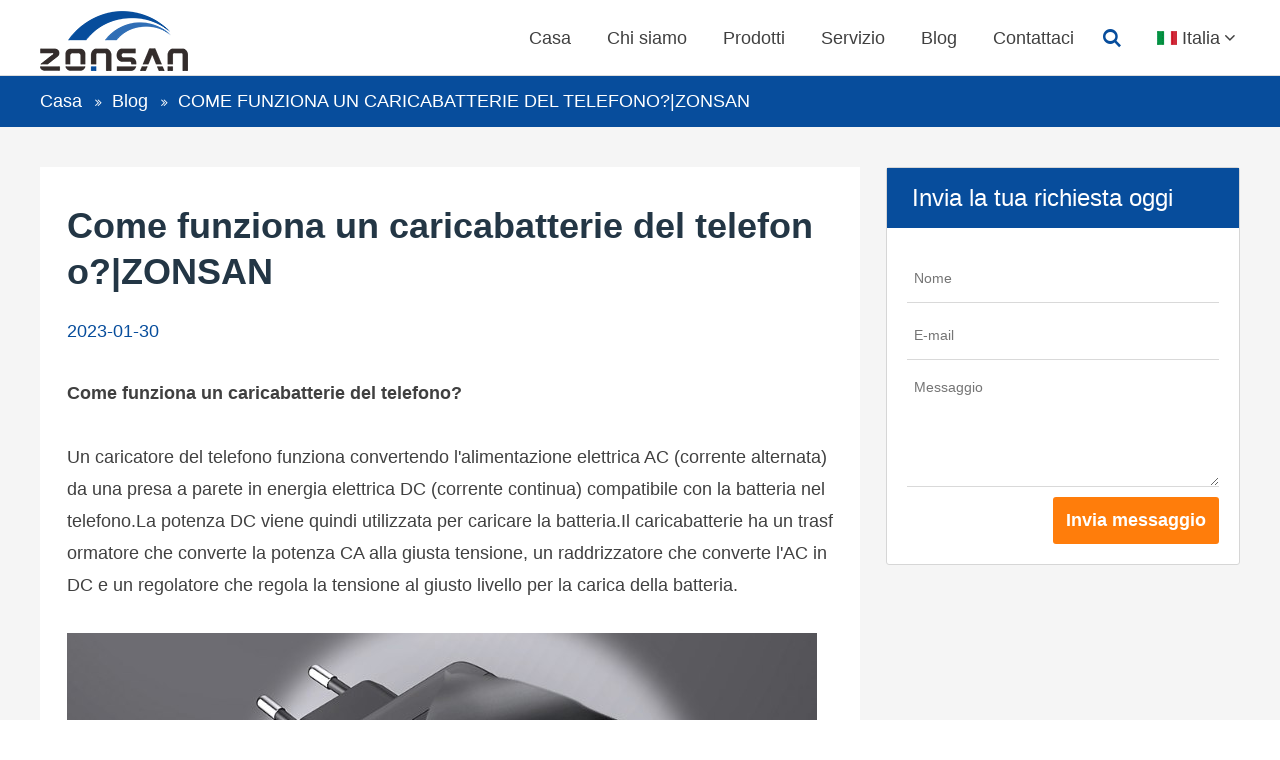

--- FILE ---
content_type: text/html; charset=UTF-8;
request_url: https://www.zonsanpower.com/it/blog/how-does-a-phone-charger-work-ket.html
body_size: 3286
content:
<!DOCTYPE html>
<html lang="it">
<head>
<title>Come funziona un caricabatterie del telefono?|ZONSAN - zonsanpower.com</title>
<meta charset="UTF-8">
<meta name="viewport" content="width=device-width, initial-scale=1.0, maximum-scale=1.0, user-scalable=0">
<meta name="author" content="Yunteam.com">
<meta name="keywords" content="Come funziona un caricabatterie del telefono?|ZONSAN">
<meta name="description" content="Come funziona un caricabatterie del telefono?|ZONSAN">
<link rel="stylesheet" type="text/css" href="/theme/css/icon/zonsanpower.css" media="all" />
<link rel="stylesheet" type="text/css" href="/css/flexslider.min.css" media="all" />
<link rel="stylesheet" type="text/css" href="/css/jquery.fancybox.min.css" media="all" />
<link rel="stylesheet" type="text/css" href="/theme/css/yunteam.css" media="all" />
<script>
window.addEventListener('load', function (event) {
document.querySelectorAll('input[type="submit"]').forEach(function(e){
e.addEventListener('click', function()
{
var name = document.querySelector('input[name="Contacts"]').value.trim();
var email = document.querySelector('input[name="Email"]').value.trim();
var meg = document.querySelector('textarea[name="Comments"]').value.trim();
if(name !="" && email.includes('@') && meg!=" " ){
gtag('event', 'conversion', {'send_to': 'AW-11094384631/IxQQCP_UhpEYEPe_m6op'});
}
})
})

});
</script></head>
<div id="header">
	<div class="wrap">
		<div class="icon-menu"></div>
		<a href="/it/" title="zonsanpower.com">zonsanpower.com</a>
		<dl class="language">
			<dt class="icon-down it">Italia</dt>
			<dd>
				<a href="/blog/how-does-a-phone-charger-work-ket.html" class="en" hreflang="en">English</a>
				<a href="/de/blog/how-does-a-phone-charger-work-ket.html" class="de" hreflang="de">Deutsch</a>
				<a href="/fr/blog/how-does-a-phone-charger-work-ket.html" class="fr" hreflang="fr">Français</a>
				<a href="/it/blog/how-does-a-phone-charger-work-ket.html" class="it" hreflang="it">Italia</a>
				<a href="/kr/blog/how-does-a-phone-charger-work-ket.html" class="kr" hreflang="ko">한국의</a>
				<a href="/es/blog/how-does-a-phone-charger-work-ket.html" class="es" hreflang="es">español</a>
				<a href="/pt/blog/how-does-a-phone-charger-work-ket.html" class="pt" hreflang="pt">Português</a>
				<a href="/pl/blog/how-does-a-phone-charger-work-ket.html" class="pl" hreflang="pl">polski</a>
			</dd>
		</dl>
		<div class="search clearfix">
			<form action="/it/products.html" method="post" name="SearchForm" id="SearchForm">
			<input type="hidden" name="cid" id="cid" value="" />
			<input type="text" class="textbox" name="keywords" id="keywords" placeholder="Ricerca ..." /><s class="icon-search"><input type="submit" value="" /></s>
			</form>
		</div>
		<ul>
			<li><a href="/it/">Casa</a></li>
			<li><a href="/it/about-us.html">Chi siamo</a><ol><li><a href="/it/about-us.html">Chi siamo</a></li><li><a href="/it/about-us/certifications.html">Certificazioni</a></li><li><a href="/it/about-us/factory-tour.html">Visita alla fabbrica</a></li><li><a href="/it/about-us/QC-And-Production.html">QC e produzione</a></li><li><a href="/it/about-us/R-D-team.html">Squadra di ricerca e sviluppo</a></li></ol></li>
			<li><a href="/it/products.html">Prodotti</a><ol><li><a href="/it/products/Custom-Type-C-PD-Charger.htm" class="icon-right">Caricatore PD di tipo C personalizzato</a><span><a href="/it/products/Custom-Type-C-PD-Charger/wholesale-iphone-charger.html">Caricabatterie per iPhone all'ingrosso</a><a href="/it/products/Custom-Type-C-PD-Charger/pd-charger.html">Caricatore PD</a><a href="/it/products/Custom-Type-C-PD-Charger/usb-charger.html">Caricatore USB</a><a href="/it/products/Custom-Type-C-PD-Charger/samsung-oem-charger.html">Caricatore OEM Samsung</a><a href="/it/products/Custom-Type-C-PD-Charger/phone-charger-wholesale.html">Caricatore del telefono all'ingrosso</a><a href="/it/products/Custom-Type-C-PD-Charger/wall-charger.html">Caricatore a muro</a><a href="/it/products/Custom-Type-C-PD-Charger/laptop-charger.html">Caricatore del laptop</a><a href="/it/products/Custom-Type-C-PD-Charger/apple-charger.html">Caricatore Apple</a><a href="/it/products/Custom-Type-C-PD-Charger/cell-phone-charger.html">Caricatore del cellulare</a><a href="/it/products/Custom-Type-C-PD-Charger/25w-charger.html">Caricatore da 25 W.</a><a href="/it/products/Custom-Type-C-PD-Charger/mobile-charger-manufacturer.html">Caricatore mobile personalizzato</a><a href="/it/products/Custom-Type-C-PD-Charger/custom-35w-charger.html">Caricatore da 35 W.</a><a href="/it/products/Custom-Type-C-PD-Charger/pd-18w-charger.html">Caricatore PD 18W</a><li><a href="/it/products/Custom-GaN-Charger.htm" class="icon-right">Caricatore GAN personalizzato</a><span><a href="/it/products/Custom-GaN-Charger/gan-usb-c-charger.html">Caricatore GAN USB C</a><a href="/it/products/Custom-GaN-Charger/100w-gan-charger.html">Caricatore GAN da 100 W.</a><a href="/it/products/Custom-GaN-Charger/usb-c-pd-charger.html">Caricatore USB C PD</a><a href="/it/products/Custom-GaN-Charger/gan-65w-charger.html">Caricatore GAN 65W</a><a href="/it/products/Custom-GaN-Charger/pd-45w-gan-charger.html">Caricatore GAN 45W</a><a href="/it/products/Custom-GaN-Charger/gan-laptop-charger.html">Caricatore del laptop Gan</a><li><a href="/it/products/Custom-QC-Quick-Charger.htm" class="icon-right">Caricatore rapido QC personalizzato</a><span><a href="/it/products/Custom-QC-Quick-Charger/mobile-charger.html">Caricatore mobile</a><a href="/it/products/Custom-QC-Quick-Charger/oem-iphone-charger.html">Caricatore OEM per iPhone</a><a href="/it/products/Custom-QC-Quick-Charger/18w-charger.html">Caricatore da 18 W.</a><li><a href="/it/products/Custom-Desktop-Charger.htm" class="icon-right">Caricatore del desktop personalizzato</a><span><a href="/it/products/Custom-Desktop-Charger/multi-ports-desktop-charger.html">Caricatore desktop multi</a><li><a href="/it/products/Custom-Multi-USB-Charger.htm" class="icon-right">Caricatore multi USB personalizzato</a><span><a href="/it/products/Custom-Multi-USB-Charger/phone-charger.html">Caricatore del telefono multi USB</a><a href="/it/products/Custom-Multi-USB-Charger/fast-charger.html">Caricatore veloce</a><li><a href="/it/products/Custom-Power-Strip.htm" class="icon-right">Striscia elettrica personalizzata</a><span><a href="/it/products/Custom-Power-Strip/surge-protector-with-usb.html">Surge Protector con USB</a></ol></li>
			<li><a href="/it/service.html">Servizio</a></li>
			<li><a href="/it/blog.html">Blog</a></li>
			<li><a href="/it/contact-us.html">Contattaci</a></li>		</ul>
	</div>
</div>
<div class="breadcrumb">
	<ul class="wrap clearfix" itemtype="http://schema.org/BreadcrumbList">
		<li class="icon-breadcrumb" itemtype="http://schema.org/ListItem"><a href="/it/" itemprop="item">Casa</a></li><li class="icon-breadcrumb" itemtype="http://schema.org/ListItem"><a href="/it/blog.html" itemprop="item">Blog</a></li><li><span>Come funziona un caricabatterie del telefono?|ZONSAN</span></li>	</ul>
</div>
<div id="content">
	<div class="wrap clearfix">
		<div class="content">
	<h1>Come funziona un caricabatterie del telefono?|ZONSAN</h1>
	<s class="date">2023-01-30</s>
	<div class="sharethis-inline-share-buttons"></div>
	<span style="font-weight: bold;">Come funziona un caricabatterie del telefono?<br>
</span>
<br>
Un caricatore del telefono funziona convertendo l'alimentazione elettrica AC (corrente alternata) da una presa a parete in energia elettrica DC (corrente continua) compatibile con la batteria nel telefono.La potenza DC viene quindi utilizzata per caricare la batteria.Il caricabatterie ha un trasformatore che converte la potenza CA alla giusta tensione, un raddrizzatore che converte l'AC in DC e un regolatore che regola la tensione al giusto livello per la carica della batteria.<br>
<br>
<div><img src="/upfile/images/2b/20230130111654397.jpg" border="0" alt="How Does A Phone Charger Work"><br>
</div>
<div><br>
<div></div>
<div>
<span style="font-family: Arial;"><span style="font-size: 15pt; color: rgb(255, 0, 0); font-weight: bold;">Raccomandazione del caricabatterie del telefono OEM</span></span><br>

						<div class="product">
							<s><img src="/upfile/medium/20w-pps-pd-wholesale-usb-c-charger-zh-1u32t.jpg" alt="Caricatore USB C all'ingrosso da 20 W PPS |ZH-1U32T" /></s>
							<span>
								<strong>Caricatore USB C all'ingrosso da 20 W PPS |ZH-1U32T</strong>
								Caricatore Samsung PPS a porta singola 25w<br />
								<a href="/it/products/20w-pps-pd-wholesale-usb-c-charger-zh-1u32t.html" title="Caricatore USB C all'ingrosso da 20 W PPS |ZH-1U32T" class="btn">Leggi di più</a>
							</span>
						</div></div>
<div>
						<div class="product">
							<s><img src="/upfile/medium/fast-type-c-pd-65w-gan-laptop-charger-zx-3u15t.jpg" alt="65W 3 Port Fast Wall Charging iPhone in Cina |ZX-3U15T" /></s>
							<span>
								<strong>65W 3 Port Fast Wall Charging iPhone in Cina |ZX-3U15T</strong>
								30W QC + 30W PD/PPS + 65W PD/PPS per smartphone per laptop<br />
								<a href="/it/products/65w-3-port-fast-wall-charging-iphone-in-china-zx-3u15t.html" title="65W 3 Port Fast Wall Charging iPhone in Cina |ZX-3U15T" class="btn">Leggi di più</a>
							</span>
						</div></div>
<div>
						<div class="product">
							<s><img src="/upfile/medium/20w-pps-pd-wholesale-usb-c-charger-zh-1u32t.jpg" alt="Caricatore USB C all'ingrosso da 20 W PPS |ZH-1U32T" /></s>
							<span>
								<strong>Caricatore USB C all'ingrosso da 20 W PPS |ZH-1U32T</strong>
								Caricatore Samsung PPS a porta singola 25w<br />
								<a href="/it/products/20w-pps-pd-wholesale-usb-c-charger-zh-1u32t.html" title="Caricatore USB C all'ingrosso da 20 W PPS |ZH-1U32T" class="btn">Leggi di più</a>
							</span>
						</div></div>
</div></div>
		<div class="sidebar">
			
<div class="form clearfix">
	<form action="/it/contact-us.html?act=Save" method="post">
		<h3>Invia la tua richiesta oggi</h3>
		<ul>
			<li><input type="text" name="Contacts" placeholder="Nome" /></li>
			<li><input type="text" name="Email" placeholder="E-mail" /></li>
			<li><textarea name="Comments" placeholder="Messaggio"></textarea></li>
		</ul>
		<input type="submit" value="Invia messaggio" />
	</form>
</div>
		</div>
	</div>
</div>

<div id="footer">
	<div class="wrap clearfix">
		<dl class="aboutus">
			<dt>Circa ZONSAN</dt>
<dd>ZONSAN è uno dei principali produttori di caricabatterie da muro e da tavolo da oltre 16 anni. <br>
Ci stiamo concentrando sulla personalizzazione del caricabatterie per il proprietario del nostro marchio.</dd>		</dl>
		<dl class="product">
			<dt>Prodotto</dt>
			
			<dd><a href="/it/products/Custom-Type-C-PD-Charger/wholesale-iphone-charger.html" class="icon-right">Caricabatterie per iPhone all'ingrosso</a></dd>
			<dd><a href="/it/products/Custom-Type-C-PD-Charger.htm" class="icon-right">Caricatore PD di tipo C personalizzato</a></dd>
			<dd><a href="/it/products/Custom-Type-C-PD-Charger/pd-charger.html" class="icon-right">Caricatore PD</a></dd>
			<dd><a href="/it/products/Custom-GaN-Charger.htm" class="icon-right">Caricatore GAN personalizzato</a></dd>
			<dd><a href="/it/products/Custom-Type-C-PD-Charger/usb-charger.html" class="icon-right">Caricatore USB</a></dd>
			<dd><a href="/it/products/Custom-QC-Quick-Charger.htm" class="icon-right">Caricatore rapido QC personalizzato</a></dd>		</dl>
		<dl class="service">
			<dt>Servizio</dt>
			
			<dd><a href="/it/about-us/certifications.html" class="icon-right">Certificazioni</a></dd>
			<dd><a href="/it/about-us/factory-tour.html" class="icon-right">Visita alla fabbrica</a></dd>
			<dd><a href="/it/about-us/QC-And-Production.html" class="icon-right">QC e produzione</a></dd>
			<dd><a href="/it/about-us/R-D-team.html" class="icon-right">Squadra di ricerca e sviluppo</a></dd>		</dl>
		<dl class="contactus">
			<dt>Contattaci</dt>
			<dd><b>E-mail:</b> <a href="#">sales1@zx-power.com</a></dd>
<dd><b>Assalire:</b> +86 136 4271 7745</dd>
<dd><b>Fabbrica:</b> 2 ° piano, Wanhefeng Industrial Zone, Longgang District, Shenzhen, Guangdong, Cina</dd>		</dl>
	</div>
</div>
<div id="copyright">
	<div class="wrap">
		Copyright © 2024 ZONSAN.Tutti i diritti riservati.<!-- Google tag (gtag.js) -->
<script async src="https://www.googletagmanager.com/gtag/js?id=G-PK5C9D0J9E"></script>
<script>
  window.dataLayer = window.dataLayer || [];
  function gtag(){dataLayer.push(arguments);}
  gtag('js', new Date());

  gtag('config', 'G-PK5C9D0J9E');
</script>		<div class="share"><a href="https://www.Facebook.com" target="_blank" rel="nofollow" class="icon-facebook" title="Facebook"></a><a href="https://www.twitter.com" target="_blank" rel="nofollow" class="icon-twitter" title="twitter"></a><a href="https://www.linkedin.com" target="_blank" rel="nofollow" class="icon-linkedin" title="linkedin"></a><a href="https://www.youtube.com" target="_blank" rel="nofollow" class="icon-youtube" title="youtube"></a></div>
	</div>
</div>
<script type="application/ld+json">    
{
	"@context": "http://schema.org",
	"@type": "WebSite",
	"url": "http://www.zonsanpower.com/",
	"potentialAction": {
		"@type": "SearchAction",
		"target": "http://www.zonsanpower.com/it/products.html?keywords={keywords}",
		"query-input": "required name=keywords"
	}
}
</script>
<script type="text/javascript" src="/js/jquery-3.5.1.min.js"></script>
<script type="text/javascript" src="/js/jquery.flexslider.min.js"></script>
<script type="text/javascript" src="/js/jquery.fancybox.min.js"></script>
<script type="text/javascript" src="https://platform-api.sharethis.com/js/sharethis.js#property=63808164c59290001241641c&product=inline-share-buttons"></script>
<script type="text/javascript" src="/theme/js/yunteam.js"></script>
</body>
</html><!--Time:8ms-->

--- FILE ---
content_type: text/css
request_url: https://www.zonsanpower.com/theme/css/icon/zonsanpower.css
body_size: 713
content:
@font-face {
  font-family: 'zonsanpower';
  src: url('zonsanpower.eot?18640937');
  src: url('zonsanpower.eot?18640937#iefix') format('embedded-opentype'),
       url('zonsanpower.woff2?18640937') format('woff2'),
       url('zonsanpower.woff?18640937') format('woff'),
       url('zonsanpower.ttf?18640937') format('truetype'),
       url('zonsanpower.svg?18640937#zonsanpower') format('svg');
  font-weight: normal;
  font-style: normal;
}
/* Chrome hack: SVG is rendered more smooth in Windozze. 100% magic, uncomment if you need it. */
/* Note, that will break hinting! In other OS-es font will be not as sharp as it could be */
/*
@media screen and (-webkit-min-device-pixel-ratio:0) {
  @font-face {
    font-family: 'zonsanpower';
    src: url('zonsanpower.svg?18640937#zonsanpower') format('svg');
  }
}
*/
[class^="icon-"]:before, [class*=" icon-"]:before {
  font-family: "zonsanpower";
  font-style: normal;
  font-weight: normal;
  speak: never;

  display: inline-block;
  text-decoration: inherit;
  width: 1em;
  margin-right: .2em;
  text-align: center;
  /* opacity: .8; */

  /* For safety - reset parent styles, that can break glyph codes*/
  font-variant: normal;
  text-transform: none;

  /* fix buttons height, for twitter bootstrap */
  line-height: 1em;

  /* Animation center compensation - margins should be symmetric */
  /* remove if not needed */
  margin-left: .2em;

  /* you can be more comfortable with increased icons size */
  /* font-size: 120%; */

  /* Font smoothing. That was taken from TWBS */
  -webkit-font-smoothing: antialiased;
  -moz-osx-font-smoothing: grayscale;

  /* Uncomment for 3D effect */
  /* text-shadow: 1px 1px 1px rgba(127, 127, 127, 0.3); */
}

.icon-youtube:before { content: '\e800'; } /* '' */
.icon-search:before { content: '\e801'; } /* '' */
.icon-menu:before { content: '\e802'; } /* '' */
.icon-cancel:before { content: '\e803'; } /* '' */
.icon-down:before { content: '\f004'; } /* '' */
.icon-right:before { content: '\f006'; } /* '' */
.icon-facebook:before { content: '\f09a'; } /* '' */
.icon-breadcrumb:before { content: '\f101'; } /* '' */
.icon-twitter:before { content: '\f309'; } /* '' */
.icon-linkedin:before { content: '\f318'; } /* '' */
